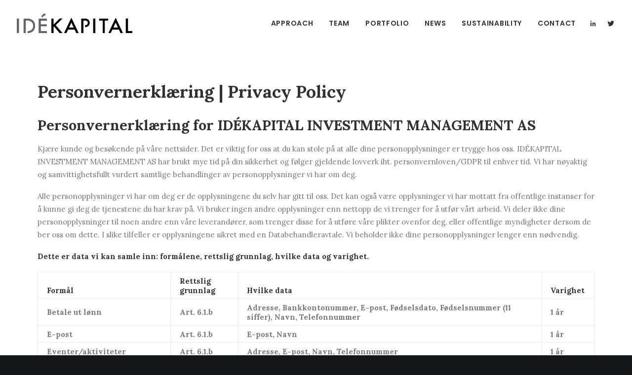

--- FILE ---
content_type: text/html; charset=UTF-8
request_url: https://idekapital.com/privacy-policy/
body_size: 11277
content:
<!DOCTYPE html>
<html class="no-touch" lang="en-US" xmlns="http://www.w3.org/1999/xhtml">
<head>
<meta http-equiv="Content-Type" content="text/html; charset=UTF-8">
<meta name="viewport" content="width=device-width, initial-scale=1">
<link rel="profile" href="http://gmpg.org/xfn/11">
<link rel="pingback" href="https://idekapital.com/xmlrpc.php">
<meta name='robots' content='noindex, nofollow' />
	<style>img:is([sizes="auto" i], [sizes^="auto," i]) { contain-intrinsic-size: 3000px 1500px }</style>
	
	<!-- This site is optimized with the Yoast SEO plugin v25.9 - https://yoast.com/wordpress/plugins/seo/ -->
	<title>Personvernerklæring | Privacy Policy - Idékapital</title>
	<meta property="og:locale" content="en_US" />
	<meta property="og:type" content="article" />
	<meta property="og:title" content="Personvernerklæring | Privacy Policy - Idékapital" />
	<meta property="og:description" content="Personvernerklæring for IDÉKAPITAL INVESTMENT MANAGEMENT AS Kjære kunde og besøkende på våre nettsider. Det er viktig for oss at du [&hellip;]" />
	<meta property="og:url" content="https://idekapital.com/privacy-policy/" />
	<meta property="og:site_name" content="Idékapital" />
	<meta property="article:modified_time" content="2023-07-03T19:18:03+00:00" />
	<meta name="twitter:card" content="summary_large_image" />
	<meta name="twitter:site" content="@ide_kapital" />
	<meta name="twitter:label1" content="Est. reading time" />
	<meta name="twitter:data1" content="5 minutes" />
	<script type="application/ld+json" class="yoast-schema-graph">{"@context":"https://schema.org","@graph":[{"@type":"WebPage","@id":"https://idekapital.com/privacy-policy/","url":"https://idekapital.com/privacy-policy/","name":"Personvernerklæring | Privacy Policy - Idékapital","isPartOf":{"@id":"https://idekapital.com/#website"},"datePublished":"2020-08-05T15:03:02+00:00","dateModified":"2023-07-03T19:18:03+00:00","breadcrumb":{"@id":"https://idekapital.com/privacy-policy/#breadcrumb"},"inLanguage":"en-US","potentialAction":[{"@type":"ReadAction","target":["https://idekapital.com/privacy-policy/"]}]},{"@type":"BreadcrumbList","@id":"https://idekapital.com/privacy-policy/#breadcrumb","itemListElement":[{"@type":"ListItem","position":1,"name":"Home","item":"https://idekapital.com/"},{"@type":"ListItem","position":2,"name":"Personvernerklæring | Privacy Policy"}]},{"@type":"WebSite","@id":"https://idekapital.com/#website","url":"https://idekapital.com/","name":"Idékapital","description":"We fund and support ambitious tech and software companies","publisher":{"@id":"https://idekapital.com/#organization"},"potentialAction":[{"@type":"SearchAction","target":{"@type":"EntryPoint","urlTemplate":"https://idekapital.com/?s={search_term_string}"},"query-input":{"@type":"PropertyValueSpecification","valueRequired":true,"valueName":"search_term_string"}}],"inLanguage":"en-US"},{"@type":"Organization","@id":"https://idekapital.com/#organization","name":"Idekapital","url":"https://idekapital.com/","logo":{"@type":"ImageObject","inLanguage":"en-US","@id":"https://idekapital.com/#/schema/logo/image/","url":"https://idek.no/wp-content/uploads/2020/08/idek.png","contentUrl":"https://idek.no/wp-content/uploads/2020/08/idek.png","width":944,"height":160,"caption":"Idekapital"},"image":{"@id":"https://idekapital.com/#/schema/logo/image/"},"sameAs":["https://x.com/ide_kapital","https://www.linkedin.com/company/idekapital/"]}]}</script>
	<!-- / Yoast SEO plugin. -->


<link rel='dns-prefetch' href='//fonts.googleapis.com' />
<link rel="alternate" type="application/rss+xml" title="Idékapital &raquo; Feed" href="https://idekapital.com/feed/" />
<link rel="alternate" type="application/rss+xml" title="Idékapital &raquo; Comments Feed" href="https://idekapital.com/comments/feed/" />
<link rel='stylesheet' id='wp-block-library-css' href='https://idekapital.com/wp-includes/css/dist/block-library/style.min.css' type='text/css' media='all' />
<style id='classic-theme-styles-inline-css' type='text/css'>
/*! This file is auto-generated */
.wp-block-button__link{color:#fff;background-color:#32373c;border-radius:9999px;box-shadow:none;text-decoration:none;padding:calc(.667em + 2px) calc(1.333em + 2px);font-size:1.125em}.wp-block-file__button{background:#32373c;color:#fff;text-decoration:none}
</style>
<style id='global-styles-inline-css' type='text/css'>
:root{--wp--preset--aspect-ratio--square: 1;--wp--preset--aspect-ratio--4-3: 4/3;--wp--preset--aspect-ratio--3-4: 3/4;--wp--preset--aspect-ratio--3-2: 3/2;--wp--preset--aspect-ratio--2-3: 2/3;--wp--preset--aspect-ratio--16-9: 16/9;--wp--preset--aspect-ratio--9-16: 9/16;--wp--preset--color--black: #000000;--wp--preset--color--cyan-bluish-gray: #abb8c3;--wp--preset--color--white: #ffffff;--wp--preset--color--pale-pink: #f78da7;--wp--preset--color--vivid-red: #cf2e2e;--wp--preset--color--luminous-vivid-orange: #ff6900;--wp--preset--color--luminous-vivid-amber: #fcb900;--wp--preset--color--light-green-cyan: #7bdcb5;--wp--preset--color--vivid-green-cyan: #00d084;--wp--preset--color--pale-cyan-blue: #8ed1fc;--wp--preset--color--vivid-cyan-blue: #0693e3;--wp--preset--color--vivid-purple: #9b51e0;--wp--preset--gradient--vivid-cyan-blue-to-vivid-purple: linear-gradient(135deg,rgba(6,147,227,1) 0%,rgb(155,81,224) 100%);--wp--preset--gradient--light-green-cyan-to-vivid-green-cyan: linear-gradient(135deg,rgb(122,220,180) 0%,rgb(0,208,130) 100%);--wp--preset--gradient--luminous-vivid-amber-to-luminous-vivid-orange: linear-gradient(135deg,rgba(252,185,0,1) 0%,rgba(255,105,0,1) 100%);--wp--preset--gradient--luminous-vivid-orange-to-vivid-red: linear-gradient(135deg,rgba(255,105,0,1) 0%,rgb(207,46,46) 100%);--wp--preset--gradient--very-light-gray-to-cyan-bluish-gray: linear-gradient(135deg,rgb(238,238,238) 0%,rgb(169,184,195) 100%);--wp--preset--gradient--cool-to-warm-spectrum: linear-gradient(135deg,rgb(74,234,220) 0%,rgb(151,120,209) 20%,rgb(207,42,186) 40%,rgb(238,44,130) 60%,rgb(251,105,98) 80%,rgb(254,248,76) 100%);--wp--preset--gradient--blush-light-purple: linear-gradient(135deg,rgb(255,206,236) 0%,rgb(152,150,240) 100%);--wp--preset--gradient--blush-bordeaux: linear-gradient(135deg,rgb(254,205,165) 0%,rgb(254,45,45) 50%,rgb(107,0,62) 100%);--wp--preset--gradient--luminous-dusk: linear-gradient(135deg,rgb(255,203,112) 0%,rgb(199,81,192) 50%,rgb(65,88,208) 100%);--wp--preset--gradient--pale-ocean: linear-gradient(135deg,rgb(255,245,203) 0%,rgb(182,227,212) 50%,rgb(51,167,181) 100%);--wp--preset--gradient--electric-grass: linear-gradient(135deg,rgb(202,248,128) 0%,rgb(113,206,126) 100%);--wp--preset--gradient--midnight: linear-gradient(135deg,rgb(2,3,129) 0%,rgb(40,116,252) 100%);--wp--preset--font-size--small: 13px;--wp--preset--font-size--medium: 20px;--wp--preset--font-size--large: 36px;--wp--preset--font-size--x-large: 42px;--wp--preset--spacing--20: 0.44rem;--wp--preset--spacing--30: 0.67rem;--wp--preset--spacing--40: 1rem;--wp--preset--spacing--50: 1.5rem;--wp--preset--spacing--60: 2.25rem;--wp--preset--spacing--70: 3.38rem;--wp--preset--spacing--80: 5.06rem;--wp--preset--shadow--natural: 6px 6px 9px rgba(0, 0, 0, 0.2);--wp--preset--shadow--deep: 12px 12px 50px rgba(0, 0, 0, 0.4);--wp--preset--shadow--sharp: 6px 6px 0px rgba(0, 0, 0, 0.2);--wp--preset--shadow--outlined: 6px 6px 0px -3px rgba(255, 255, 255, 1), 6px 6px rgba(0, 0, 0, 1);--wp--preset--shadow--crisp: 6px 6px 0px rgba(0, 0, 0, 1);}:where(.is-layout-flex){gap: 0.5em;}:where(.is-layout-grid){gap: 0.5em;}body .is-layout-flex{display: flex;}.is-layout-flex{flex-wrap: wrap;align-items: center;}.is-layout-flex > :is(*, div){margin: 0;}body .is-layout-grid{display: grid;}.is-layout-grid > :is(*, div){margin: 0;}:where(.wp-block-columns.is-layout-flex){gap: 2em;}:where(.wp-block-columns.is-layout-grid){gap: 2em;}:where(.wp-block-post-template.is-layout-flex){gap: 1.25em;}:where(.wp-block-post-template.is-layout-grid){gap: 1.25em;}.has-black-color{color: var(--wp--preset--color--black) !important;}.has-cyan-bluish-gray-color{color: var(--wp--preset--color--cyan-bluish-gray) !important;}.has-white-color{color: var(--wp--preset--color--white) !important;}.has-pale-pink-color{color: var(--wp--preset--color--pale-pink) !important;}.has-vivid-red-color{color: var(--wp--preset--color--vivid-red) !important;}.has-luminous-vivid-orange-color{color: var(--wp--preset--color--luminous-vivid-orange) !important;}.has-luminous-vivid-amber-color{color: var(--wp--preset--color--luminous-vivid-amber) !important;}.has-light-green-cyan-color{color: var(--wp--preset--color--light-green-cyan) !important;}.has-vivid-green-cyan-color{color: var(--wp--preset--color--vivid-green-cyan) !important;}.has-pale-cyan-blue-color{color: var(--wp--preset--color--pale-cyan-blue) !important;}.has-vivid-cyan-blue-color{color: var(--wp--preset--color--vivid-cyan-blue) !important;}.has-vivid-purple-color{color: var(--wp--preset--color--vivid-purple) !important;}.has-black-background-color{background-color: var(--wp--preset--color--black) !important;}.has-cyan-bluish-gray-background-color{background-color: var(--wp--preset--color--cyan-bluish-gray) !important;}.has-white-background-color{background-color: var(--wp--preset--color--white) !important;}.has-pale-pink-background-color{background-color: var(--wp--preset--color--pale-pink) !important;}.has-vivid-red-background-color{background-color: var(--wp--preset--color--vivid-red) !important;}.has-luminous-vivid-orange-background-color{background-color: var(--wp--preset--color--luminous-vivid-orange) !important;}.has-luminous-vivid-amber-background-color{background-color: var(--wp--preset--color--luminous-vivid-amber) !important;}.has-light-green-cyan-background-color{background-color: var(--wp--preset--color--light-green-cyan) !important;}.has-vivid-green-cyan-background-color{background-color: var(--wp--preset--color--vivid-green-cyan) !important;}.has-pale-cyan-blue-background-color{background-color: var(--wp--preset--color--pale-cyan-blue) !important;}.has-vivid-cyan-blue-background-color{background-color: var(--wp--preset--color--vivid-cyan-blue) !important;}.has-vivid-purple-background-color{background-color: var(--wp--preset--color--vivid-purple) !important;}.has-black-border-color{border-color: var(--wp--preset--color--black) !important;}.has-cyan-bluish-gray-border-color{border-color: var(--wp--preset--color--cyan-bluish-gray) !important;}.has-white-border-color{border-color: var(--wp--preset--color--white) !important;}.has-pale-pink-border-color{border-color: var(--wp--preset--color--pale-pink) !important;}.has-vivid-red-border-color{border-color: var(--wp--preset--color--vivid-red) !important;}.has-luminous-vivid-orange-border-color{border-color: var(--wp--preset--color--luminous-vivid-orange) !important;}.has-luminous-vivid-amber-border-color{border-color: var(--wp--preset--color--luminous-vivid-amber) !important;}.has-light-green-cyan-border-color{border-color: var(--wp--preset--color--light-green-cyan) !important;}.has-vivid-green-cyan-border-color{border-color: var(--wp--preset--color--vivid-green-cyan) !important;}.has-pale-cyan-blue-border-color{border-color: var(--wp--preset--color--pale-cyan-blue) !important;}.has-vivid-cyan-blue-border-color{border-color: var(--wp--preset--color--vivid-cyan-blue) !important;}.has-vivid-purple-border-color{border-color: var(--wp--preset--color--vivid-purple) !important;}.has-vivid-cyan-blue-to-vivid-purple-gradient-background{background: var(--wp--preset--gradient--vivid-cyan-blue-to-vivid-purple) !important;}.has-light-green-cyan-to-vivid-green-cyan-gradient-background{background: var(--wp--preset--gradient--light-green-cyan-to-vivid-green-cyan) !important;}.has-luminous-vivid-amber-to-luminous-vivid-orange-gradient-background{background: var(--wp--preset--gradient--luminous-vivid-amber-to-luminous-vivid-orange) !important;}.has-luminous-vivid-orange-to-vivid-red-gradient-background{background: var(--wp--preset--gradient--luminous-vivid-orange-to-vivid-red) !important;}.has-very-light-gray-to-cyan-bluish-gray-gradient-background{background: var(--wp--preset--gradient--very-light-gray-to-cyan-bluish-gray) !important;}.has-cool-to-warm-spectrum-gradient-background{background: var(--wp--preset--gradient--cool-to-warm-spectrum) !important;}.has-blush-light-purple-gradient-background{background: var(--wp--preset--gradient--blush-light-purple) !important;}.has-blush-bordeaux-gradient-background{background: var(--wp--preset--gradient--blush-bordeaux) !important;}.has-luminous-dusk-gradient-background{background: var(--wp--preset--gradient--luminous-dusk) !important;}.has-pale-ocean-gradient-background{background: var(--wp--preset--gradient--pale-ocean) !important;}.has-electric-grass-gradient-background{background: var(--wp--preset--gradient--electric-grass) !important;}.has-midnight-gradient-background{background: var(--wp--preset--gradient--midnight) !important;}.has-small-font-size{font-size: var(--wp--preset--font-size--small) !important;}.has-medium-font-size{font-size: var(--wp--preset--font-size--medium) !important;}.has-large-font-size{font-size: var(--wp--preset--font-size--large) !important;}.has-x-large-font-size{font-size: var(--wp--preset--font-size--x-large) !important;}
:where(.wp-block-post-template.is-layout-flex){gap: 1.25em;}:where(.wp-block-post-template.is-layout-grid){gap: 1.25em;}
:where(.wp-block-columns.is-layout-flex){gap: 2em;}:where(.wp-block-columns.is-layout-grid){gap: 2em;}
:root :where(.wp-block-pullquote){font-size: 1.5em;line-height: 1.6;}
</style>
<link rel='stylesheet' id='contact-form-7-css' href='https://idekapital.com/wp-content/plugins/contact-form-7/includes/css/styles.css' type='text/css' media='all' />
<link rel='stylesheet' id='uncodefont-google-css' href='//fonts.googleapis.com/css?family=Poppins%3A300%2Cregular%2C500%2C600%2C700%7CLora%3Aregular%2Citalic%2C700%2C700italic&#038;subset=latin-ext%2Clatin&#038;ver=2.9.4.4' type='text/css' media='all' />
<link rel='stylesheet' id='uncode-style-css' href='https://idekapital.com/wp-content/themes/uncode/library/css/style.css' type='text/css' media='all' />
<style id='uncode-style-inline-css' type='text/css'>

@media (min-width: 960px) { .limit-width { max-width: 1200px; margin: auto;}}
.menu-primary ul.menu-smart > li > a, .menu-primary ul.menu-smart li.dropdown > a, .menu-primary ul.menu-smart li.mega-menu > a, .vmenu-container ul.menu-smart > li > a, .vmenu-container ul.menu-smart li.dropdown > a { text-transform: uppercase; }
#changer-back-color { transition: background-color 1000ms cubic-bezier(0.25, 1, 0.5, 1) !important; } #changer-back-color > div { transition: opacity 1000ms cubic-bezier(0.25, 1, 0.5, 1) !important; } body.bg-changer-init.disable-hover .main-wrapper .style-light,  body.bg-changer-init.disable-hover .main-wrapper .style-light h1,  body.bg-changer-init.disable-hover .main-wrapper .style-light h2, body.bg-changer-init.disable-hover .main-wrapper .style-light h3, body.bg-changer-init.disable-hover .main-wrapper .style-light h4, body.bg-changer-init.disable-hover .main-wrapper .style-light h5, body.bg-changer-init.disable-hover .main-wrapper .style-light h6, body.bg-changer-init.disable-hover .main-wrapper .style-light a, body.bg-changer-init.disable-hover .main-wrapper .style-dark, body.bg-changer-init.disable-hover .main-wrapper .style-dark h1, body.bg-changer-init.disable-hover .main-wrapper .style-dark h2, body.bg-changer-init.disable-hover .main-wrapper .style-dark h3, body.bg-changer-init.disable-hover .main-wrapper .style-dark h4, body.bg-changer-init.disable-hover .main-wrapper .style-dark h5, body.bg-changer-init.disable-hover .main-wrapper .style-dark h6, body.bg-changer-init.disable-hover .main-wrapper .style-dark a { transition: color 1000ms cubic-bezier(0.25, 1, 0.5, 1) !important; }
</style>
<link rel='stylesheet' id='uncode-icons-css' href='https://idekapital.com/wp-content/themes/uncode/library/css/uncode-icons.css' type='text/css' media='all' />
<link rel='stylesheet' id='uncode-custom-style-css' href='https://idekapital.com/wp-content/themes/uncode/library/css/style-custom.css' type='text/css' media='all' />
<link rel='stylesheet' id='child-style-css' href='https://idekapital.com/wp-content/themes/idek/style.css' type='text/css' media='all' />
<script type="text/javascript" src="/wp-content/themes/uncode/library/js/ai-uncode.js" id="uncodeAI" data-async='true' data-home="/" data-path="/" data-breakpoints-images="258,516,720,1032,1440,2064,2880" id="ai-uncode-js"></script>
<script type="text/javascript" id="uncode-init-js-extra">
/* <![CDATA[ */
var SiteParameters = {"days":"days","hours":"hours","minutes":"minutes","seconds":"seconds","constant_scroll":"on","scroll_speed":"2","parallax_factor":"0.25","loading":"Loading\u2026","slide_name":"slide","slide_footer":"footer","ajax_url":"https:\/\/idekapital.com\/wp-admin\/admin-ajax.php","nonce_adaptive_images":"abadd23888","nonce_srcset_async":"0febb909d9","enable_debug":"","block_mobile_videos":"","is_frontend_editor":"","main_width":["1200","px"],"mobile_parallax_allowed":"","listen_for_screen_update":"1","wireframes_plugin_active":"","sticky_elements":"off","resize_quality":"70","register_metadata":"","bg_changer_time":"1000","update_wc_fragments":"1","optimize_shortpixel_image":"","menu_mobile_offcanvas_gap":"45","custom_cursor_selector":"[href], .trigger-overlay, .owl-next, .owl-prev, .owl-dot, input[type=\"submit\"], input[type=\"checkbox\"], button[type=\"submit\"], a[class^=\"ilightbox\"], .ilightbox-thumbnail, .ilightbox-prev, .ilightbox-next, .overlay-close, .unmodal-close, .qty-inset > span, .share-button li, .uncode-post-titles .tmb.tmb-click-area, .btn-link, .tmb-click-row .t-inside, .lg-outer button, .lg-thumb img, a[data-lbox], .uncode-close-offcanvas-overlay, .uncode-nav-next, .uncode-nav-prev, .uncode-nav-index","mobile_parallax_animation":"","lbox_enhanced":"","native_media_player":"1","vimeoPlayerParams":"?autoplay=0","ajax_filter_key_search":"key","ajax_filter_key_unfilter":"unfilter","index_pagination_disable_scroll":"","index_pagination_scroll_to":"","uncode_wc_popup_cart_qty":"","disable_hover_hack":"","uncode_nocookie":"","menuHideOnClick":"1","smoothScroll":"","smoothScrollDisableHover":"","smoothScrollQuery":"960","uncode_force_onepage_dots":"","uncode_smooth_scroll_safe":"","uncode_lb_add_galleries":", .gallery","uncode_lb_add_items":", .gallery .gallery-item a","uncode_prev_label":"Previous","uncode_next_label":"Next","uncode_slide_label":"Slide","uncode_share_label":"Share on %","uncode_has_ligatures":"","uncode_is_accessible":"","uncode_carousel_itemSelector":"*:not(.hidden)","uncode_adaptive":"1","ai_breakpoints":"258,516,720,1032,1440,2064,2880","uncode_adaptive_async":"1","uncode_limit_width":"1200px"};
/* ]]> */
</script>
<script type="text/javascript" src="https://idekapital.com/wp-content/themes/uncode/library/js/init.js" id="uncode-init-js"></script>
<script type="text/javascript" src="https://idekapital.com/wp-content/cache/wpo-minify/1757879876/assets/wpo-minify-header-7b340e4e.min.js" id="wpo_min-header-2-js"></script>
<script></script><link rel="https://api.w.org/" href="https://idekapital.com/wp-json/" /><link rel="alternate" title="JSON" type="application/json" href="https://idekapital.com/wp-json/wp/v2/pages/3" /><link rel="EditURI" type="application/rsd+xml" title="RSD" href="https://idekapital.com/xmlrpc.php?rsd" />
<meta name="generator" content="WordPress 6.8.3" />
<link rel='shortlink' href='https://idekapital.com/?p=3' />
<link rel="alternate" title="oEmbed (JSON)" type="application/json+oembed" href="https://idekapital.com/wp-json/oembed/1.0/embed?url=https%3A%2F%2Fidekapital.com%2Fprivacy-policy%2F" />
<link rel="alternate" title="oEmbed (XML)" type="text/xml+oembed" href="https://idekapital.com/wp-json/oembed/1.0/embed?url=https%3A%2F%2Fidekapital.com%2Fprivacy-policy%2F&#038;format=xml" />
<style type="text/css">.recentcomments a{display:inline !important;padding:0 !important;margin:0 !important;}</style><link rel="icon" href="https://idekapital.com/wp-content/uploads/2022/11/cropped-favicon_web-32x32.png" sizes="32x32" />
<link rel="icon" href="https://idekapital.com/wp-content/uploads/2022/11/cropped-favicon_web-192x192.png" sizes="192x192" />
<link rel="apple-touch-icon" href="https://idekapital.com/wp-content/uploads/2022/11/cropped-favicon_web-180x180.png" />
<meta name="msapplication-TileImage" content="https://idekapital.com/wp-content/uploads/2022/11/cropped-favicon_web-270x270.png" />
<noscript><style> .wpb_animate_when_almost_visible { opacity: 1; }</style></noscript></head>
<body class="privacy-policy wp-singular page-template-default page page-id-3 wp-theme-uncode wp-child-theme-idek  style-color-wayh-bg hormenu-position-left megamenu-full-submenu hmenu hmenu-position-right header-full-width main-center-align menu-mobile-transparent menu-sticky-mobile menu-mobile-centered menu-mobile-animated mobile-parallax-not-allowed ilb-no-bounce unreg adaptive-images-async qw-body-scroll-disabled menu-sticky-fix no-qty-fx wpb-js-composer js-comp-ver-8.5 vc_responsive" data-border="0">
		
<script type="text/javascript"> _linkedin_partner_id = "3463818"; window._linkedin_data_partner_ids = window._linkedin_data_partner_ids || []; window._linkedin_data_partner_ids.push(_linkedin_partner_id); </script><script type="text/javascript"> (function(l) { if (!l){window.lintrk = function(a,b){window.lintrk.q.push([a,b])}; window.lintrk.q=[]} var s = document.getElementsByTagName("script")[0]; var b = document.createElement("script"); b.type = "text/javascript";b.async = true; b.src = "https://snap.licdn.com/li.lms-analytics/insight.min.js"; s.parentNode.insertBefore(b, s);})(window.lintrk); </script> <noscript> <img height="1" width="1" style="display:none;" alt="" src="https://px.ads.linkedin.com/collect/?pid=3463818&fmt=gif" /> </noscript>


		<div id="vh_layout_help"></div><div class="body-borders" data-border="0"><div class="top-border body-border-shadow"></div><div class="right-border body-border-shadow"></div><div class="bottom-border body-border-shadow"></div><div class="left-border body-border-shadow"></div><div class="top-border style-light-bg"></div><div class="right-border style-light-bg"></div><div class="bottom-border style-light-bg"></div><div class="left-border style-light-bg"></div></div>	<div class="box-wrapper">
		<div class="box-container">
		<script type="text/javascript" id="initBox">UNCODE.initBox();</script>
		<div class="menu-wrapper menu-shrink menu-sticky menu-sticky-mobile menu-no-arrows">
													
													<header id="masthead" class="navbar menu-primary menu-light submenu-dark menu-transparent menu-add-padding style-light-original single-h-padding menu-absolute menu-with-logo">
														<div class="menu-container style-color-xsdn-bg menu-no-borders" role="navigation">
															<div class="row-menu">
																<div class="row-menu-inner">
																	<div id="logo-container-mobile" class="col-lg-0 logo-container middle">
																		<div id="main-logo" class="navbar-header style-light">
																			<a href="https://idekapital.com/" class="navbar-brand" data-minheight="35" aria-label="Idékapital"><div class="logo-image main-logo  logo-light" data-maxheight="40" style="height: 40px;"><img fetchpriority="high" decoding="async" src="https://idekapital.com/wp-content/uploads/2022/11/logo.svg" alt="logo" width="1456" height="9475" class="img-responsive" /></div><div class="logo-image main-logo  logo-dark" data-maxheight="40" style="height: 40px;display:none;"><img decoding="async" src="https://idekapital.com/wp-content/uploads/2022/11/logo_negative_allwhite.svg" alt="logo" width="1456" height="9475" class="img-responsive" /></div></a>
																		</div>
																		<div class="mmb-container"><div class="mobile-additional-icons"></div><div class="mobile-menu-button mobile-menu-button-light lines-button" aria-label="Toggle menu" role="button" tabindex="0"><span class="lines"><span></span></span></div></div>
																	</div>
																	<div class="col-lg-12 main-menu-container middle">
																		<div class="menu-horizontal menu-dd-shadow-lg ">
																			<div class="menu-horizontal-inner">
																				<div class="nav navbar-nav navbar-main navbar-nav-first"><ul id="menu-primary-menu" class="menu-primary-inner menu-smart sm" role="menu"><li role="menuitem"  id="menu-item-83307" class="menu-item menu-item-type-post_type menu-item-object-page menu-item-83307 menu-item-link"><a href="https://idekapital.com/approach/">Approach<i class="fa fa-angle-right fa-dropdown"></i></a></li>
<li role="menuitem"  id="menu-item-83308" class="menu-item menu-item-type-post_type menu-item-object-page menu-item-83308 menu-item-link"><a href="https://idekapital.com/team/">Team<i class="fa fa-angle-right fa-dropdown"></i></a></li>
<li role="menuitem"  id="menu-item-83493" class="menu-item menu-item-type-post_type menu-item-object-page menu-item-83493 menu-item-link"><a href="https://idekapital.com/portfolio/">Portfolio<i class="fa fa-angle-right fa-dropdown"></i></a></li>
<li role="menuitem"  id="menu-item-84155" class="menu-item menu-item-type-custom menu-item-object-custom menu-item-84155 menu-item-link"><a title="News" target="_blank" href="https://www.linkedin.com/company/idekapital/posts/?feedView=all">News<i class="fa fa-angle-right fa-dropdown"></i></a></li>
<li role="menuitem"  id="menu-item-84118" class="menu-item menu-item-type-post_type menu-item-object-page menu-item-84118 menu-item-link"><a href="https://idekapital.com/sustainability/">Sustainability<i class="fa fa-angle-right fa-dropdown"></i></a></li>
<li role="menuitem"  id="menu-item-83306" class="menu-item menu-item-type-post_type menu-item-object-page menu-item-83306 menu-item-link"><a href="https://idekapital.com/contact/">Contact<i class="fa fa-angle-right fa-dropdown"></i></a></li>
</ul></div><div class="uncode-close-offcanvas-mobile lines-button close navbar-mobile-el"><span class="lines"></span></div><div class="nav navbar-nav navbar-nav-last navbar-extra-icons"><ul class="menu-smart sm menu-icons menu-smart-social" role="menu"><li role="menuitem" class="menu-item-link social-icon social-431880"><a href="https://www.linkedin.com/company/idekapital" class="social-menu-link" role="button" target="_blank"><i class="fa fa-social-linkedin" role="presentation"></i></a></li><li role="menuitem" class="menu-item-link social-icon social-172871"><a href="https://twitter.com/ide_kapital" class="social-menu-link" role="button" target="_blank"><i class="fa fa-social-twitter" role="presentation"></i></a></li></ul></div></div>
																		</div>
																	</div>
																</div>
															</div></div>
													</header>
												</div>			<script type="text/javascript" id="fixMenuHeight">UNCODE.fixMenuHeight();</script>
			<div class="main-wrapper">
				<div class="main-container">
					<div class="page-wrapper">
						<div class="sections-container">
<script type="text/javascript">UNCODE.initHeader();</script><article id="post-3" class="page-body style-color-xsdn-bg post-3 page type-page status-publish hentry">
						<div class="post-wrapper">
							<div class="post-body"><div class="post-content un-no-sidebar-layout"><div class="row-container">
		  					<div class="row row-parent style-light limit-width double-top-padding double-bottom-padding">
									<div class="post-title-wrapper"><h1 class="post-title">Personvernerklæring | Privacy Policy</h1></div><h2>Personvernerklæring for IDÉKAPITAL INVESTMENT MANAGEMENT AS</h2>
<p>Kjære kunde og besøkende på våre nettsider. Det er viktig for oss at du kan stole på at alle dine personopplysninger er trygge hos oss. IDÉKAPITAL INVESTMENT MANAGEMENT AS har brukt mye tid på din sikkerhet og følger gjeldende lovverk iht. personvernloven/GDPR til enhver tid. Vi har nøyaktig og samvittighetsfullt vurdert samtlige behandlinger av personopplysninger vi har om deg.</p>
<p>Alle personopplysninger vi har om deg er de opplysningene du selv har gitt til oss. Det kan også være opplysninger vi har mottatt fra offentlige instanser for å kunne gi deg de tjenestene du har krav på. Vi bruker ingen andre opplysninger enn nettopp de vi trenger for å utfør vårt arbeid. Vi deler ikke dine personopplysninger til noen andre enn våre leverandører, som trenger disse for å utføre våre plikter ovenfor deg, eller offentlige myndigheter dersom de ber oss om dette. I slike tilfeller er opplysningene sikret med en Databehandleravtale. Vi beholder ikke dine personopplysninger lenger enn nødvendig.</p>
<p><strong>Dette er data vi kan samle inn: formålene, rettslig grunnlag, hvilke data og varighet.</strong></p>
<table>
<thead>
<tr>
<th id="**formål**"><strong>Formål</strong></th>
<th id="**rettslig_grunnlag**"><strong>Rettslig grunnlag</strong></th>
<th id="hvilke_data">Hvilke data</th>
<th id="varighet">Varighet</th>
</tr>
</thead>
<tbody>
<tr>
<td>Betale ut lønn</td>
<td>Art. 6.1.b</td>
<td>Adresse, Bankkontonummer, E-post, Fødselsdato, Fødselsnummer (11 siffer), Navn, Telefonnummer</td>
<td>1 år</td>
</tr>
<tr>
<td>E-post</td>
<td>Art. 6.1.b</td>
<td>E-post, Navn</td>
<td>1 år</td>
</tr>
<tr>
<td>Eventer/aktiviteter</td>
<td>Art. 6.1.b</td>
<td>Adresse, E-post, Navn, Telefonnummer</td>
<td>1 år</td>
</tr>
<tr>
<td>Fildeling</td>
<td>Art. 6.1.b</td>
<td>Adresse, Bankkontonummer, E-post, Fødselsdato, Navn</td>
<td>1 år</td>
</tr>
<tr>
<td>Føre regnskap</td>
<td>Art. 6.1.c</td>
<td>Adresse, E-post, Navn</td>
<td>5 år</td>
</tr>
<tr>
<td>Registrere PEP</td>
<td>Art. 6.1.c</td>
<td>Adresse, E-post, Fødselsnummer (11 siffer), Navn, Telefonnummer</td>
<td>1 år</td>
</tr>
<tr>
<td>Registrere søknader og CV</td>
<td>Art. 6.1.b</td>
<td>Adresse, E-post, Fødselsdato, Navn, Telefonnummer</td>
<td>6 måneder</td>
</tr>
<tr>
<td>Salg og kunderegister</td>
<td>Art. 6.1.b</td>
<td>Adresse, E-post, Fødselsnummer (11 siffer), Navn, Politisk Eksponerte Personer, Telefonnummer</td>
<td>3 år</td>
</tr>
<tr>
<td>Salg og kunderegister</td>
<td>Art. 6.1.b</td>
<td>E-post, Midler under forvaltning, Navn, Telefonnummer</td>
<td>3 år</td>
</tr>
<tr>
<td>Send nyhetsbrev til potensielle kunder</td>
<td>Art. 6.1.f</td>
<td>E-post, Navn</td>
<td>6 måneder</td>
</tr>
<tr>
<td>Sosiale medier</td>
<td>Art. 6.1.f</td>
<td>E-post, Navn</td>
<td>1 år</td>
</tr>
<tr>
<td>Websider</td>
<td>Art. 6.1.b</td>
<td>Adresse, E-post, Navn, Telefonnummer</td>
<td>6 måneder</td>
</tr>
</tbody>
</table>
<p><strong>Vi har sikret alle dine personopplysninger med databehandleravtaler der det er nødvendig. Der hvor vi må overføre data til 3. land og hvor dette er nødvendig for å levere tjenesten er dette sikret med en SCC.</strong></p>
<h3><strong>Dine rettigheter</strong></h3>
<p>Som kunde hos oss har du rettigheter som gjelder dine personopplysninger og hvordan vi bruker disse. Personvernloven gir deg følgende rettigheter:</p>
<p>Har vi samlet inn dine personopplysninger med ditt samtykke kan du trekke disse tilbake. Ta i så tilfelle <a href="https://idekapital.com/contact/">kontakt oss</a>.</p>
<ul>
<li>Rett til å se dine personopplysninger.</li>
<li>Rett til retting. Dersom noe er feil, skal vi selvsagt rette dette.</li>
<li>Rett til å bli slettet. Her har vi våre forpliktelser også iht. regnskapsloven slik at vi ikke kan slette alle opplysninger før disse forpliktelsene er innfridd.</li>
<li>Rett til begrensning. Synes du vi har lagret for mye? Si ifra til oss!</li>
<li>Rett til dataportabilitet. Ønsker du å flytte dine personopplysninger? Vi fikser det!</li>
<li>Rett til å protestere. Er du uenig med hvordan vi bruker dine personopplysninger? Si ifra!</li>
<li>Rett til å klage. Du har også rett til å klage til Datatilsynet. Link finner du her:<br />
<a href="https://www.datatilsynet.no/om-datatilsynet/kontakt-oss/hvordan-kan-jeg-klage-til-datatilsynet/">https://www.datatilsynet.no/om-datatilsynet/kontakt-oss/hvordan-kan-jeg-klage-til-datatilsynet/</a></li>
</ul>
<p>Har du spørsmål til noe som har med dine personopplysninger å gjøre <a href="https://idekapital.com/contact/">kontakt oss</a>.</p>
<p>&nbsp;</p>
<hr />
<p>&nbsp;</p>
<h2>Privacy Policy for IDÉKAPITAL INVESTMENT MANAGEMENT AS</h2>
<p>Dear customer and visitor to our website. It is important to us that you can trust that all your personal data is safe with us. IDÉKAPITAL INVESTMENT MANAGEMENT AS has spent a lot of time on your security and complies with applicable legislation in accordance with the Personal Data Act (Norway)/GDPR at all times. We have accurately and conscientiously assessed all processing of personal data we have about you.</p>
<p><span class="--l --r sentence_highlight"><span class="--l --r hover:bg-[#B4DAE8]">All</span> <span class="--l --r hover:bg-[#B4DAE8]">personal</span> <span class="--l --r hover:bg-[#B4DAE8]">data</span> <span class="--l --r hover:bg-[#B4DAE8]">we</span> <span class="--l --r hover:bg-[#B4DAE8]">hold</span> <span class="--l --r hover:bg-[#B4DAE8]">about</span> <span class="--l --r hover:bg-[#B4DAE8]">you</span> <span class="--l --r hover:bg-[#B4DAE8]">is</span> <span class="--l --r hover:bg-[#B4DAE8]">the</span> <span class="--l --r hover:bg-[#B4DAE8]">data</span> <span class="--l --r hover:bg-[#B4DAE8]">you</span> <span class="--l --r hover:bg-[#B4DAE8]">have</span> <span class="--l --r hover:bg-[#B4DAE8]">provided</span> <span class="--l --r hover:bg-[#B4DAE8]">to</span> <span class="--l --r hover:bg-[#B4DAE8]">us</span> <span class="--l --r hover:bg-[#B4DAE8]">yourself</span><span class="--l --r hover:bg-[#B4DAE8]">.</span> </span><span class="--l --r sentence_highlight"><span class="--l --r hover:bg-[#B4DAE8]">It</span> <span class="--l --r hover:bg-[#B4DAE8]">may</span> <span class="--l --r hover:bg-[#B4DAE8]">also</span> <span class="--l --r hover:bg-[#B4DAE8]">be</span> <span class="--l --r hover:bg-[#B4DAE8]">information</span> <span class="--l --r hover:bg-[#B4DAE8]">we</span> <span class="--l --r hover:bg-[#B4DAE8]">have</span> <span class="--l --r hover:bg-[#B4DAE8]">received</span> <span class="--l --r hover:bg-[#B4DAE8]">from</span> <span class="--l --r hover:bg-[#B4DAE8]">public</span> <span class="--l --r hover:bg-[#B4DAE8]">bodies</span> <span class="--l --r hover:bg-[#B4DAE8]">in</span> <span class="--l --r hover:bg-[#B4DAE8]">order</span> <span class="--l --r hover:bg-[#B4DAE8]">to</span> <span class="--l --r hover:bg-[#B4DAE8]">provide</span> <span class="--l --r hover:bg-[#B4DAE8]">you</span> <span class="--l --r hover:bg-[#B4DAE8]">with</span> <span class="--l --r hover:bg-[#B4DAE8]">the</span> <span class="--l --r hover:bg-[#B4DAE8]">services</span> <span class="--l --r hover:bg-[#B4DAE8]">you</span> <span class="--l --r hover:bg-[#B4DAE8]">are</span> <span class="--l --r hover:bg-[#B4DAE8]">entitled</span> <span class="--l --r hover:bg-[#B4DAE8]">to</span><span class="--l --r hover:bg-[#B4DAE8]">.</span> </span><span class="--l --r sentence_highlight">We do not use any information other than what we need to carry out our work. </span><span class="--l --r sentence_highlight">We do not share your personal data with anyone other than our suppliers, who need it to perform our obligations to you, or public authorities if they ask us to do so. </span><span class="--l --r sentence_highlight">In such cases, the information is secured by a Data Processing Agreement. </span><span class="--l --r sentence_highlight">We do not retain your personal data longer than necessary.</span></p>
<p><strong>This is the data we may collect: the purposes, legal basis, what data and duration.</strong></p>
<table>
<thead>
<tr>
<th id="**formål**"><strong>Purpose</strong></th>
<th id="**rettslig_grunnlag**"><strong>Legal Basis</strong></th>
<th id="hvilke_data">What Data</th>
<th id="varighet">Duration</th>
</tr>
</thead>
<tbody>
<tr>
<td>Pay salary</td>
<td>Art. 6.1.b</td>
<td>Address, Bank Account Number, E-mail, Date of Birth, National Identity Number (11 digits), Name, Phone Number</td>
<td>1 Year</td>
</tr>
<tr>
<td>E-mail</td>
<td>Art. 6.1.b</td>
<td>E-mail, Navn</td>
<td>1 Year</td>
</tr>
<tr>
<td>Events/Activities</td>
<td>Art. 6.1.b</td>
<td><span class="--l --r hover:bg-[#B4DAE8]">Address</span><span class="--l --r hover:bg-[#B4DAE8]">,</span> <span class="--l --r hover:bg-[#B4DAE8]">E-mail</span><span class="--l --r hover:bg-[#B4DAE8]">,</span> <span class="--l --r hover:bg-[#B4DAE8]">Name</span><span class="--l --r hover:bg-[#B4DAE8]">,</span> <span class="--l --r hover:bg-[#B4DAE8]">Phone</span> N<span class="--l --r hover:bg-[#B4DAE8]">umber</span></td>
<td>1 Year</td>
</tr>
<tr>
<td>File sharing</td>
<td>Art. 6.1.b</td>
<td>Address, Bank Account Number, E-mail, Date of Birth, Name</td>
<td>1 Year</td>
</tr>
<tr>
<td>Accounting</td>
<td>Art. 6.1.c</td>
<td><span class="--l --r hover:bg-[#B4DAE8]">Address</span><span class="--l --r hover:bg-[#B4DAE8]">,</span> <span class="--l --r hover:bg-[#B4DAE8]">E-mail</span><span class="--l --r hover:bg-[#B4DAE8]">,</span> <span class="--l --r hover:bg-[#B4DAE8]">Name</span></td>
<td>5 Years</td>
</tr>
<tr>
<td><span class=" --l --r bg-[#E1F0F5] text-[#25282D] alignedSentenceHighlight--Ugo-N sentence_highlight">Register PEP</span></td>
<td>Art. 6.1.c</td>
<td>Address, E-mail, National Identity Number (11 digits), Name, Phone Number</td>
<td>1 Year</td>
</tr>
<tr>
<td><span class="--l --r hover:bg-[#B4DAE8]">Register</span> <span class="--l --r hover:bg-[#B4DAE8]">applications</span> <span class="--l --r hover:bg-[#B4DAE8]">and</span> <span class="--l --r hover:bg-[#B4DAE8]">CV</span></td>
<td>Art. 6.1.b</td>
<td><span class="--l --r hover:bg-[#B4DAE8]">Address</span><span class="--l --r hover:bg-[#B4DAE8]">,</span> <span class="--l --r hover:bg-[#B4DAE8]">E-mail</span><span class="--l --r hover:bg-[#B4DAE8]">,</span> <span class="--l --r hover:bg-[#B4DAE8]">Date</span> <span class="--l --r hover:bg-[#B4DAE8]">of</span> B<span class="--l --r hover:bg-[#B4DAE8]">irth</span><span class="--l --r hover:bg-[#B4DAE8]">,</span> <span class="--l --r hover:bg-[#B4DAE8]">Name</span><span class="--l --r hover:bg-[#B4DAE8]">,</span> <span class="--l --r hover:bg-[#B4DAE8]">Phone</span> N<span class="--l --r hover:bg-[#B4DAE8]">umber</span></td>
<td>6 Months</td>
</tr>
<tr>
<td>Sales and customer register</td>
<td>Art. 6.1.b</td>
<td><span class="--l --r hover:bg-[#B4DAE8]">Address</span><span class="--l --r hover:bg-[#B4DAE8]">,</span> <span class="--l --r hover:bg-[#B4DAE8]">E-mail</span><span class="--l --r hover:bg-[#B4DAE8]">,</span> Date of Birth, National Identity Number <span class="--l --r hover:bg-[#B4DAE8]">(</span><span class="--l --r hover:bg-[#B4DAE8]">11</span> <span class="--l --r hover:bg-[#B4DAE8]">digits</span><span class="--l --r hover:bg-[#B4DAE8]">)</span><span class="--l --r hover:bg-[#B4DAE8]">,</span> <span class="--l --r hover:bg-[#B4DAE8]">Name</span><span class="--l --r hover:bg-[#B4DAE8]">,</span> <span class="--l --r hover:bg-[#B4DAE8]">Politically</span> <span class="--l --r hover:bg-[#B4DAE8]">Exposed</span> <span class="--l --r hover:bg-[#B4DAE8]">Persons</span><span class="--l --r hover:bg-[#B4DAE8]">,</span> <span class="--l --r hover:bg-[#B4DAE8]">Phone</span> N<span class="--l --r hover:bg-[#B4DAE8]">umber</span></td>
<td>3 Years</td>
</tr>
<tr>
<td>Sales and customer register</td>
<td>Art. 6.1.b</td>
<td><span class="--l --r hover:bg-[#B4DAE8]">E-mail</span><span class="--l --r hover:bg-[#B4DAE8]">,</span> <span class="--l --r hover:bg-[#B4DAE8]">Funds</span> <span class="--l --r hover:bg-[#B4DAE8]">under</span> M<span class="--l --r hover:bg-[#B4DAE8]">anagement</span><span class="--l --r hover:bg-[#B4DAE8]">,</span> <span class="--l --r hover:bg-[#B4DAE8]">Name</span><span class="--l --r hover:bg-[#B4DAE8]">,</span> <span class="--l --r hover:bg-[#B4DAE8]">Phone</span> Nu<span class="--l --r hover:bg-[#B4DAE8]">mber</span></td>
<td>3 Years</td>
</tr>
<tr>
<td><span class="--l --r hover:bg-[#B4DAE8]">Send</span> <span class="--l --r hover:bg-[#B4DAE8]">newsletters</span> <span class="--l --r hover:bg-[#B4DAE8]">to</span> <span class="--l --r hover:bg-[#B4DAE8]">potential</span> <span class="--l --r hover:bg-[#B4DAE8]">customers</span></td>
<td>Art. 6.1.f</td>
<td><span class="--l --r hover:bg-[#B4DAE8]">E-mail</span><span class="--l --r hover:bg-[#B4DAE8]">,</span> <span class="--l --r hover:bg-[#B4DAE8]">Name</span></td>
<td>6 Months</td>
</tr>
<tr>
<td>Social media</td>
<td>Art. 6.1.f</td>
<td><span class="--l --r hover:bg-[#B4DAE8]">E-mail</span><span class="--l --r hover:bg-[#B4DAE8]">,</span> <span class="--l --r hover:bg-[#B4DAE8]">Name</span></td>
<td>1 Year</td>
</tr>
<tr>
<td>Websites</td>
<td>Art. 6.1.b</td>
<td><span class="--l --r hover:bg-[#B4DAE8]">Address</span><span class="--l --r hover:bg-[#B4DAE8]">,</span> <span class="--l --r hover:bg-[#B4DAE8]">E-mail</span><span class="--l --r hover:bg-[#B4DAE8]">,</span> <span class="--l --r hover:bg-[#B4DAE8]">Name</span><span class="--l --r hover:bg-[#B4DAE8]">,</span> <span class="--l --r hover:bg-[#B4DAE8]">Phone</span> N<span class="--l --r hover:bg-[#B4DAE8]">umber</span></td>
<td>6 Months</td>
</tr>
</tbody>
</table>
<p><strong>We have secured all your personal data with data processing agreements where necessary. Where we need to transfer data to third countries and where this is necessary to deliver the service, this is secured with an SCC.</strong></p>
<h3><b>Your Rights</b></h3>
<p>As our customer, you have rights regarding your personal data and how we use it. The Personal Data Act (Norway) gives you the following rights:</p>
<p>If we have collected your personal data with your consent, you can withdraw your consent. In that case, please <a href="https://idekapital.com/contact/">contact us</a>.</p>
<ul>
<li>The right to see your personal data.</li>
<li>The right to rectification. If something is incorrect, we will of course correct it.</li>
<li>Right to be deleted. Here we have our obligations also according to the Accounting Act (Norway), so we cannot delete all information before these obligations are met.</li>
<li>Right to restriction. Do you think we have stored too much? Let us know!</li>
<li>Right to data portability. Do you want to move your personal data? We will fix it!</li>
<li>Right to object. Do you disagree with how we use your personal data? Let us know!</li>
<li>Right to complain. You also have the right to complain to The Norwegian Data Protection Authority (Datatilsynet). You can find the link here: <a href="https://www.datatilsynet.no/om-datatilsynet/kontakt-oss/hvordan-kan-jeg-klage-til-datatilsynet/">https://www.datatilsynet.no/om-datatilsynet/kontakt-oss/hvordan-kan-jeg-klage-til-datatilsynet/</a></li>
</ul>
<p>If you have any questions about anything to do with your personal data, please <a href="https://idekapital.com/contact/">contact us</a>.</p>

								</div>
							</div></div></div>
						</div>
					</article>
								</div><!-- sections container -->
							</div><!-- page wrapper -->
												<footer id="colophon" class="site-footer" role="contentinfo">
							<div data-parent="true" class="vc_row inverted-device-order style-color-rgdb-bg row-container" id="row-unique-0"><div class="row col-double-gutter quad-top-padding exa-bottom-padding single-h-padding limit-width row-parent"><div class="wpb_row row-inner"><div class="wpb_column pos-top pos-center align_left align_center_tablet column_parent col-lg-12 single-internal-gutter"><div class="uncol style-dark"  ><div class="uncoltable"><div class="uncell no-block-padding" ><div class="uncont" ><div class="vc_row row-internal row-container"><div class="row row-child"><div class="wpb_row row-inner"><div class="wpb_column pos-top pos-center align_left column_child col-lg-6 col-md-33 single-internal-gutter"><div class="uncol style-dark" ><div class="uncoltable"><div class="uncell no-block-padding" ><div class="uncont" ><div class="empty-space empty-single" ><span class="empty-space-inner"></span></div>
<div class="uncode_text_column" ><p><strong>Idékapital Investment Management AS</strong></p>
</div><div class="uncode-vc-social"><div class="social-icon icon-box icon-box-top icon-inline" ><a href="https://www.linkedin.com/company/idekapital" role="button" target="_blank"><i class="fa fa-social-linkedin"></i></a></div><div class="social-icon icon-box icon-box-top icon-inline" ><a href="https://twitter.com/ide_kapital" role="button" target="_blank"><i class="fa fa-social-twitter"></i></a></div></div><div class="uncode_text_column" ><p><em><a href="https://idek.no/privacy-policy/">Privacy Policy</a></em></p>
</div></div></div></div></div></div><div class="wpb_column pos-top pos-center align_right align_left_tablet align_left_mobile column_child col-lg-3 col-md-33 single-internal-gutter"><div class="uncol style-dark" ><div class="uncoltable"><div class="uncell no-block-padding" ><div class="uncont" ><div class="empty-space empty-single tablet-hidden mobile-hidden" ><span class="empty-space-inner"></span></div>
<div class="uncode_text_column" ><p><strong>Oslo</strong><br />
Haakon VIIs gate 2<br />
0161 Oslo<br />
Norway</p>
</div></div></div></div></div></div><div class="wpb_column pos-top pos-center align_right align_left_tablet align_left_mobile column_child col-lg-3 single-internal-gutter"><div class="uncol style-dark" ><div class="uncoltable"><div class="uncell no-block-padding" ><div class="uncont" ><div class="empty-space empty-single tablet-hidden mobile-hidden" ><span class="empty-space-inner"></span></div>
<div class="uncode_text_column" ><p><strong>London</strong><br />
89 Pall Mall<br />
SW1Y 5HS<br />
United Kingdom</p>
</div></div></div></div></div></div></div></div></div></div></div></div></div></div><script id="script-row-unique-0" data-row="script-row-unique-0" type="text/javascript" class="vc_controls">UNCODE.initRow(document.getElementById("row-unique-0"));</script></div></div></div>						</footer>
																	</div><!-- main container -->
				</div><!-- main wrapper -->
							</div><!-- box container -->
					</div><!-- box wrapper -->
		<div class="style-light footer-scroll-top"><a href="#" class="scroll-top" aria-label="Scroll to top"><i class="fa fa-angle-up fa-stack btn-default btn-hover-nobg"></i></a></div>
		
	<script type="speculationrules">
{"prefetch":[{"source":"document","where":{"and":[{"href_matches":"\/*"},{"not":{"href_matches":["\/wp-*.php","\/wp-admin\/*","\/wp-content\/uploads\/*","\/wp-content\/*","\/wp-content\/plugins\/*","\/wp-content\/themes\/idek\/*","\/wp-content\/themes\/uncode\/*","\/*\\?(.+)"]}},{"not":{"selector_matches":"a[rel~=\"nofollow\"]"}},{"not":{"selector_matches":".no-prefetch, .no-prefetch a"}}]},"eagerness":"conservative"}]}
</script>
<script type="text/javascript">(function($){
  $('<a id="portfolio-link" href="/portfolio">').insertBefore('.portfoliologos');
  $('.portfoliologos').prependTo( $('#portfolio-link') );
})(jQuery);</script><script type="text/html" id="wpb-modifications"> window.wpbCustomElement = 1; </script><script type="text/javascript" src="https://idekapital.com/wp-content/cache/wpo-minify/1757879876/assets/wpo-minify-footer-71e40d19.min.js" id="wpo_min-footer-0-js"></script>
<script type="text/javascript" src="https://idekapital.com/wp-content/cache/wpo-minify/1757879876/assets/wpo-minify-footer-3a6b14f1.min.js" id="wpo_min-footer-1-js"></script>
<script type="text/javascript" src="https://www.google.com/recaptcha/api.js?render=6Ld6PYoUAAAAAAkluDwf3y7bUL03igEn0ojwLNvp&amp;ver=3.0" id="google-recaptcha-js"></script>
<script type="text/javascript" src="https://idekapital.com/wp-content/cache/wpo-minify/1757879876/assets/wpo-minify-footer-52fb0695.min.js" id="wpo_min-footer-3-js"></script>
<script type="text/javascript" src="https://idekapital.com/wp-content/cache/wpo-minify/1757879876/assets/wpo-minify-footer-724c07c8.min.js" id="wpo_min-footer-4-js"></script>
<script></script></body>
</html>


--- FILE ---
content_type: text/css
request_url: https://idekapital.com/wp-content/themes/idek/style.css
body_size: 151
content:
/*
Theme Name: Idekapital
Description: 2020
Author: Henrik Holen
Author URI: /
Template: uncode
Version: 1.0.0
Text Domain: uncode
*/

.portfoliologos .fluid-svg>*,
.portfoliologo-single .fluid-svg>* {
    width: 100% !important;
}

figcaption {
	text-align: right;
}

.grecaptcha-badge {
    visibility: hidden;
}

#longField {width: 100%;}


--- FILE ---
content_type: image/svg+xml
request_url: https://idekapital.com/wp-content/uploads/2022/11/logo_negative_allwhite.svg
body_size: 1847
content:
<?xml version="1.0" encoding="UTF-8"?>
<svg id="Layer_2" data-name="Layer 2" xmlns="http://www.w3.org/2000/svg" viewBox="0 0 755.27 129.1">
  <defs>
    <style>
      .cls-1 {
        fill: #fff;
      }
    </style>
  </defs>
  <g id="Layer_1-2" data-name="Layer 1">
    <g>
      <rect class="cls-1" y="34.33" width="14.56" height="94.75"/>
      <path class="cls-1" d="M70.33,34.33s49.38-1.54,49.38,47.81-49.38,46.94-49.38,46.94v-12.58c3.75,0,36.53-1.61,36.53-34.36,0-30.31-28.14-34.83-36.53-34.83l-11.51-.13v81.9h-14.45V34.33h25.96"/>
      <polygon class="cls-1" points="142.49 34.32 142.49 129.1 197.09 129.1 197.09 116.23 156.95 116.23 156.95 84.75 195.75 84.75 195.75 71.63 156.95 71.63 156.95 48.65 197.09 48.65 197.09 34.32 142.49 34.32"/>
      <path class="cls-1" d="M225.86,34.32h14.45v37.48h2.01l37.54-37.54h19.2l-44.16,43.03c-.15,.15-.16,.39-.02,.55l44.18,51.26h-19.27l-35.6-41.77-4.01,1.91v39.87h-14.32V34.32Z"/>
      <path class="cls-1" d="M356.81,28.66l-47.64,100.43h15.52l10.57-22.64h43.09l10.3,22.64h15.92l-47.78-100.43Zm-14.85,64.02l14.85-31.72,14.85,31.72h-29.71Z"/>
      <path class="cls-1" d="M646.36,28.66l-47.64,100.43h15.52l10.57-22.64h43.09l10.3,22.64h15.93l-47.78-100.43Zm-14.85,64.02l14.85-31.72,14.85,31.72h-29.71Z"/>
      <path class="cls-1" d="M421.45,34.33v94.77h14.45V47.29h10.2c4.9,0,17.9,1.22,17.9,15.14s-13.48,15.39-18,15.39v12.4c7.63,0,30.81-3.3,30.81-27.6,0-28.64-29.27-28.29-29.27-28.29h-26.1Z"/>
      <rect class="cls-1" x="499.13" y="34.33" width="14.45" height="94.77"/>
      <polygon class="cls-1" points="538.07 34.33 538.07 47.29 561.23 47.29 561.23 129.1 575.41 129.1 575.41 47.29 597.09 47.29 597.09 34.33 538.07 34.33"/>
      <polygon class="cls-1" points="712.18 34.2 712.18 129.1 755.27 129.1 755.27 116.23 726.63 116.23 726.63 34.2 712.18 34.2"/>
      <polygon class="cls-1" points="191.19 8.55 166.09 25.53 159.26 19.81 179.01 0 191.19 8.55"/>
    </g>
  </g>
</svg>

--- FILE ---
content_type: image/svg+xml
request_url: https://idekapital.com/wp-content/uploads/2022/11/logo.svg
body_size: 1752
content:
<?xml version="1.0" encoding="UTF-8"?>
<svg id="Layer_2" data-name="Layer 2" xmlns="http://www.w3.org/2000/svg" viewBox="0 0 755.27 129.1">
  <defs>
    <style>
      .cls-1 {
        fill: #64656a;
      }
    </style>
  </defs>
  <g id="Layer_1-2" data-name="Layer 1">
    <g>
      <rect class="cls-1" y="34.33" width="14.56" height="94.75"/>
      <path class="cls-1" d="M70.33,34.33s49.38-1.54,49.38,47.81-49.38,46.94-49.38,46.94v-12.58c3.75,0,36.53-1.61,36.53-34.36,0-30.31-28.14-34.83-36.53-34.83l-11.51-.13v81.9h-14.45V34.33h25.96"/>
      <polygon class="cls-1" points="142.49 34.32 142.49 129.1 197.09 129.1 197.09 116.23 156.95 116.23 156.95 84.75 195.75 84.75 195.75 71.63 156.95 71.63 156.95 48.65 197.09 48.65 197.09 34.32 142.49 34.32"/>
      <path d="M225.86,34.32h14.45v37.48h2.01l37.54-37.54h19.2l-44.16,43.03c-.15,.15-.16,.39-.02,.55l44.18,51.26h-19.27l-35.6-41.77-4.01,1.91v39.87h-14.32V34.32Z"/>
      <path d="M356.81,28.66l-47.64,100.43h15.52l10.57-22.64h43.09l10.3,22.64h15.92l-47.78-100.43Zm-14.85,64.02l14.85-31.72,14.85,31.72h-29.71Z"/>
      <path d="M646.36,28.66l-47.64,100.43h15.52l10.57-22.64h43.09l10.3,22.64h15.93l-47.78-100.43Zm-14.85,64.02l14.85-31.72,14.85,31.72h-29.71Z"/>
      <path d="M421.45,34.33v94.77h14.45V47.29h10.2c4.9,0,17.9,1.22,17.9,15.14s-13.48,15.39-18,15.39v12.4c7.63,0,30.81-3.3,30.81-27.6,0-28.64-29.27-28.29-29.27-28.29h-26.1Z"/>
      <rect x="499.13" y="34.33" width="14.45" height="94.77"/>
      <polygon points="538.07 34.33 538.07 47.29 561.23 47.29 561.23 129.1 575.41 129.1 575.41 47.29 597.09 47.29 597.09 34.33 538.07 34.33"/>
      <polygon points="712.18 34.2 712.18 129.1 755.27 129.1 755.27 116.23 726.63 116.23 726.63 34.2 712.18 34.2"/>
      <polygon class="cls-1" points="191.19 8.55 166.09 25.53 159.26 19.81 179.01 0 191.19 8.55"/>
    </g>
  </g>
</svg>